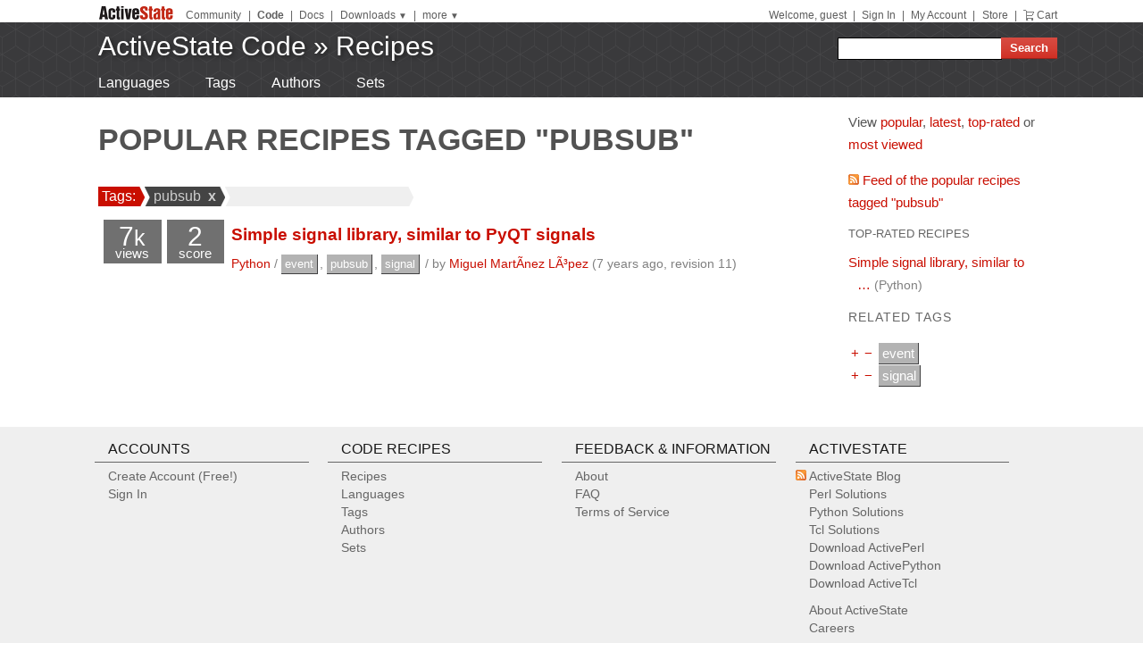

--- FILE ---
content_type: text/plain
request_url: https://c.6sc.co/?m=1
body_size: 0
content:
6suuid=e6263e177f1519008bb7776936020000b74a4400

--- FILE ---
content_type: text/plain
request_url: https://c.6sc.co/?m=1
body_size: 0
content:
6suuid=e6263e177f1519008bb7776936020000b74a4400

--- FILE ---
content_type: text/plain
request_url: https://c.6sc.co/?m=1
body_size: 0
content:
6suuid=e6263e177f1519008bb7776936020000b74a4400

--- FILE ---
content_type: text/plain
request_url: https://c.6sc.co/
body_size: 0
content:
6suuid=e6263e177f1519008bb7776936020000b74a4400